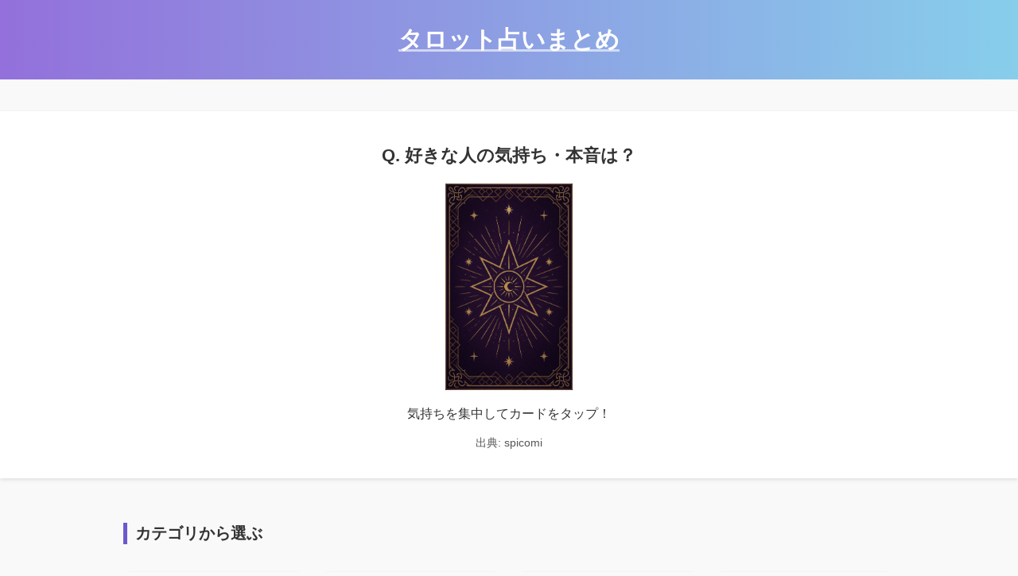

--- FILE ---
content_type: text/html
request_url: https://zodiacsigns.jp/tarot/theme.php?id=581
body_size: 2951
content:

<!DOCTYPE html>
<html lang="ja">
<head>
  <meta charset="UTF-8" />
  <meta name="viewport" content="width=device-width,initial-scale=1.0" />
  <title>タロット占いまとめ</title>

  
<meta property="og:type" content="article" />
<meta property="og:title" content="好きな人の気持ち・本音は？" />
<meta property="og:url" content="https://zodiacsigns.jp/tarot/theme.php?id=581" />
<meta property="og:site_name" content="タロット占いまとめ" />
<meta property="og:image" content="https://zodiacsigns.jp/tarot/image/ogp/spicomi.png" />
<meta name="twitter:card" content="summary_large_image" />

  <link rel="stylesheet" href="https://cdnjs.cloudflare.com/ajax/libs/font-awesome/6.4.0/css/all.min.css" />
  <link rel="stylesheet" href="css/style.css" />
  <link rel="stylesheet" href="css/theme.css" />
</head>
<body id="top">

  <header>
    <h1><a href="index.php" title="トップページへ">タロット占いまとめ</a></h1>
  </header>

  <main>


  <div class="hero theme-hero">

<p class="question">Q. 好きな人の気持ち・本音は？</p><a href="./jump4.php?url=https://fortune.spicomi.net/megrez-d/" class="tarot-link">      <picture>
        <source srcset="images/tarot-card.webp" type="image/webp">
        <img src="images/tarot-card.png" alt="タロットカード" class="tarot-card" loading="lazy" decoding="async">
      </picture>
    </a>
    <p>気持ちを集中してカードをタップ！</p>
<p class="source">出典: <a href="https://fortune.spicomi.net/category/types/tarot/" target="_blank">spicomi</a></p>    </div>

    
    <section id="category" aria-labelledby="cat-title">
      <div class="category-header">
        <h2 id="cat-title">カテゴリから選ぶ</h2>
      </div>
      <div class="grid">
        <a href="renai.php" class="card" aria-label="恋愛の占い一覧へ">
          <i class="fa-solid fa-heart" aria-hidden="true"></i>
          <p>恋愛</p>
        </a>
        <a href="kekkon.php" class="card" aria-label="結婚の占い一覧へ">
          <i class="fa-solid fa-ring" aria-hidden="true"></i>
          <p>結婚</p>
        </a>
        <a href="shigoto.php" class="card" aria-label="仕事・金運の占い一覧へ">
          <i class="fa-solid fa-briefcase" aria-hidden="true"></i>
          <p>仕事・金運</p>
        </a>
        <a href="unsei.php" class="card" aria-label="運勢・健康の占い一覧へ">
          <i class="fa-solid fa-star" aria-hidden="true"></i>
          <p>運勢・健康</p>
        </a>
      </div>
    </section>
  </main>

<footer id="guide">
  <p>© タロット占いまとめ</p>
  <p>
    <a href="about.php#contact">お問い合わせ</a> | 
    <a href="about.php">利用ガイド</a> | 
    <a href="https://zodiacsigns.jp/">今日の運勢まとめランキング</a>
  </p>
</footer>

</body>
</html>


--- FILE ---
content_type: text/css
request_url: https://zodiacsigns.jp/tarot/css/style.css
body_size: 14238
content:

*,
*::before,
*::after { box-sizing: border-box; }
html { -webkit-text-size-adjust: 100%; }
body {
  margin: 0;
  font-family: "Hiragino Sans","Meiryo",sans-serif;
  background: #f9f9f9;
  color: #333;
}


header {
  background: linear-gradient(90deg, #9370db, #87ceeb);
  min-height: 100px;
  display: flex;
  align-items: center;      
  justify-content: center;  
  position: relative;
  color: #fff;
  text-align: center;
}

header h1 {
  margin: 0;
  font-size: 30px;
  font-weight: bold;
  z-index: 2;
}

header h1 a {
  text-decoration: underline;
  text-underline-offset: 6px;           
  text-decoration-thickness: 1px;       
  text-decoration-color: rgba(255,255,255,0.6); 
  color: #fff;
}

header h1 a:hover {
  text-decoration: underline;
  text-underline-offset: 6px;
  text-decoration-thickness: 1px;
  text-decoration-color: rgba(255,255,255,0.8); 
}




.menu-toggle {
  position: absolute;
  top: 15px;
  right: 20px;
  background: none;
  border: none;
  color: #fff;
  font-size: 28px;
  cursor: pointer;
  display: none; 
  z-index: 4;
}


nav {
  position: absolute;
  top: 20px;
  right: 20px;
  z-index: 3;
}
nav .nav-root {
  list-style: none;
  display: flex;
  gap: 20px;
  margin: 0;
  padding: 0;
}
nav .nav-root > li {
  position: relative;
}


nav .nav-root > li > a {
  padding: 6px 12px;
  border-radius: 4px;
  background: transparent;
  border: 1px solid rgba(255,255,255,0.6);
  color: #fff;
  text-decoration: none;
  font-size: 14px;
  display: inline-block;
  transition: background 0.3s ease, color 0.3s ease, border-color 0.3s ease;
  line-height: 1;
}
nav .nav-root > li > a:hover {
  background: rgba(255,255,255,0.2);
}


nav .has-sub .dropdown {
  display: none;
  position: absolute;
  top: calc(100% + 8px);
  left: 0;
  min-width: 240px;
  background: #fff;
  color: #333;
  border-radius: 6px;
  box-shadow: 0 8px 20px rgba(0,0,0,0.15);
  padding: 8px 0;
}
nav .has-sub:hover .dropdown,
nav .has-sub:focus-within .dropdown {
  display: block;
  z-index: 5;
}
nav .dropdown li {
  list-style: none;
}
nav .dropdown a {
  display: block;
  padding: 10px 14px;
  color: #333;
  text-decoration: none;
  font-size: 14px;
  line-height: 1;
}
nav .dropdown a:hover {
  background: #6a5acd;
  color: #fff;
}





@media screen and (max-width: 768px) {
  header { min-height: 100px; }
  header h1 { font-size: 22px; }

  
  nav {
    display: none;              
    position: absolute;
    top: 60px;
    right: 12px;
    width: 260px;
    background: #fff;
    border-radius: 8px;
    box-shadow: 0 10px 24px rgba(0,0,0,0.18);
    padding: 8px 0;
  }
  nav.active { display: block !important; }

  
  nav .nav-root {
    flex-direction: column;
    gap: 0;
    margin: 0;
    padding: 0;
  }
  nav .nav-root > li {
    border-bottom: 1px solid #eee;
  }
  nav .nav-root > li:last-child { border-bottom: none; }

  
  nav .nav-root > li > a {
    display: flex;
    align-items: center;
    height: 48px;
    padding: 0 16px;
    margin: 0;
    border: 0;
    border-radius: 0;
    color: #333;
    background: #fff;
    font-size: 15px;
    line-height: 1;
  }
  nav .nav-root > li > a:hover,
  nav .nav-root > li > a:active {
    background: #6a5acd;
    color: #fff;
  }

  
  nav .has-sub .dropdown {
    position: static;
    display: block;
    box-shadow: none;
    border-radius: 0;
    padding: 0;
    background: #fff;
  }
  nav .has-sub .dropdown li {
    border-top: 1px solid #f2f2f2;
  }
  nav .has-sub .dropdown a {
    display: flex;
    align-items: center;
    height: 44px;
    padding: 0 16px 0 28px;  
    color: #333;
    background: #fff;
    font-size: 14px;
  }
  nav .has-sub .dropdown a:hover,
  nav .has-sub .dropdown a:active {
    background: #f0eaff;       
    color: #333;
  }

  .menu-toggle {
    display: block;
    right: 8px;
  }
}


.hero {
  margin-top: 40px;
  text-align: center;
  padding: 40px 15px;
  background: #fff;
  box-shadow: 0 2px 5px rgba(0,0,0,0.1);
}
.hero h2 { font-size: 22px; margin-bottom: 20px; }
.hero .tarot-card {
  width: 160px;
  margin: 20px auto;
  display: block;
  transition: transform 0.3s ease;
}
.hero .tarot-card:hover { transform: rotateY(180deg) scale(1.1); }


section {
  max-width: 1000px;
  margin: 40px auto;
  padding: 0 15px;
}
section h2 {
  border-left: 5px solid #6a5acd;
  padding-left: 10px;
  font-size: 20px;
  margin-bottom: 20px;
}


.grid {
  display: grid;
  grid-template-columns: repeat(auto-fit,minmax(150px,1fr));
  gap: 15px;
}
.card {
  background: #fff;
  border-radius: 10px;
  box-shadow: 0 2px 5px rgba(0,0,0,0.1);
  text-align: center;
  padding: 20px;
  transition: transform 0.2s ease;
}
.card:hover { transform: translateY(-5px); }
.card i { font-size: 24px; color: #6a5acd; margin-bottom: 10px; }


footer {
  background: #333;
  color: #fff;
  text-align: center;
  padding: 20px;
  margin-top: 40px;
}
footer a { color: #fff; text-decoration: underline; }


.page-header {
  max-width: 1000px;
  margin: 40px auto 20px;
  padding: 0 15px;
  text-align: center;
}
.page-header h2 {
  font-size: 24px;
  margin-bottom: 10px;
  color: #333;
}
.page-header p {
  font-size: 14px;
  color: #555;
}


.category-list {
  max-width: 1000px;
  margin: 0 auto;
  display: grid;
grid-template-columns: 1fr; 
  gap: 20px;
}


.category-list .item a {
  display: block;
  background: #fff;
  border-radius: 8px;
  box-shadow: 0 2px 5px rgba(0,0,0,0.1);
  padding: 20px;
  text-decoration: none;  
  color: inherit;         
  transition: transform 0.2s ease, box-shadow 0.2s ease, background 0.2s ease;
}


.category-list .item a:hover {
  transform: translateY(-3px);
  box-shadow: 0 4px 12px rgba(0,0,0,0.15);
  background: #f5f5ff; 
}


.category-list h3 {
  font-size: 16px;
  margin: 0 0 12px;
  color: #333;
}


.category-list .meta {
  display: flex;
  justify-content: space-between; 
  align-items: center;
  font-size: 12px;
  color: #666;
}


.category-list .source {
  font-size: 12px;
  color: #666;
}


.category-list .tag {
  background: #6a5acd;
  color: #fff;
  font-size: 11px;
  padding: 2px 8px;
  border-radius: 12px;
  white-space: nowrap;
}





a { text-decoration: none; color: inherit; }
a:hover { text-decoration: underline; text-underline-offset: 4px; }



@media screen and (min-width: 769px) {
  nav li {
    position: relative; 
  }

  nav li ul {
    display: none;              
    position: absolute;
    top: 100%;                  
    left: 0;
    background: #fff;
    box-shadow: 0 2px 6px rgba(0,0,0,0.2);
    border-radius: 4px;
    min-width: 200px;
    padding: 0;
    margin: 0;
    z-index: 100;               
  }

  nav li:hover > ul {
    display: block; 
  }

  nav li ul li {
    border-bottom: 1px solid #eee;
  }

  nav li ul li:last-child {
    border-bottom: none;
  }

  nav li ul a {
    display: block;
    padding: 10px 15px;
    color: #333;
    background: #fff;
    text-decoration: none;
    white-space: nowrap;
  }

  nav li ul a:hover {
    background: #6a5acd;
    color: #fff;
  }
}


#category {
  max-width: 1000px;
  margin: 40px auto;
  padding: 0 15px;
}
#category h2 {
  border-left: 5px solid #6a5acd;
  padding-left: 10px;
  font-size: 20px;
  margin-bottom: 20px;
}
#category .grid {
  display: grid;
  grid-template-columns: repeat(auto-fit, minmax(180px, 1fr));
  gap: 20px;
}
#category .card {
  background: #fff;
  border-radius: 10px;
  box-shadow: 0 2px 5px rgba(0,0,0,0.1);
  text-align: center;
  padding: 20px;
  transition: transform 0.2s ease, box-shadow 0.2s ease;
}
#category .card:hover {
  transform: translateY(-5px);
  box-shadow: 0 4px 12px rgba(0,0,0,0.15);
}
#category .card i {
  font-size: 28px;
  color: #6a5acd;
  margin-bottom: 10px;
}
#category .card p {
  margin: 0;
  font-size: 15px;
}
#category .card a {
  display: block;
  text-decoration: none;
  color: #333;
}
#category .card a:hover {
  color: #6a5acd;
  text-decoration: none;
}


.ranking-list {
  list-style: none;
  counter-reset: rank;
  padding: 0;
  margin: 0;
}

.ranking-list li {
  counter-increment: rank;
  margin-bottom: 12px;
}



.ranking-card {
  display: block;
  position: relative;
  background: #fff;
  border-radius: 6px;
  box-shadow: 0 2px 5px rgba(0,0,0,0.1);
  padding: 16px 16px 16px 56px;  
  text-decoration: none;
  color: inherit;
  transition: transform 0.2s ease, box-shadow 0.2s ease, background 0.2s ease;
  min-height: 60px; 
}

.ranking-card:hover {
  transform: translateY(-3px);
  box-shadow: 0 4px 12px rgba(0,0,0,0.15);
  background: #f5f5ff;
  text-decoration: none;
}


.ranking-card::before {
  content: counter(rank);
  position: absolute;
  top: 50%;
  left: 16px;
  transform: translateY(-50%); 
  background: #6a5acd;
  color: #fff;
  font-weight: bold;
  width: 24px;
  height: 24px;
  border-radius: 50%;
  display: flex;
  align-items: center;
  justify-content: center;
  font-size: 13px;
}


.ranking-card h3 {
  font-size: 15px;
  margin: 0 0 6px;
  font-weight: bold;
  color: #333;
  line-height: 1.4;
  word-break: break-word;
}


.ranking-card .source {
  display: block;
  text-align: right;
  font-size: 12px;
  color: #666;
}





#ranking .more {
  text-align: right;
  margin-top: 10px;
}
#ranking .more a {
  font-size: 14px;
  color: #6a5acd;
  text-decoration: none;
}
#ranking .more a:hover {
  text-decoration: underline;
}


#ranking .more-link {
  display: inline-block;
  margin: 15px auto 0;
  padding: 8px 18px;
  font-size: 14px;
  font-weight: bold;
  color: #6a5acd;
  border: 2px solid #6a5acd;
  border-radius: 25px;
  text-decoration: none;
  transition: all 0.3s ease;
}

#ranking .more-link:hover {
  background: #6a5acd;
  color: #fff;
}


#ranking p {
  text-align: center;
  margin: 0;
}


@media screen and (min-width: 1025px) {
  nav ul.nav-root {
    display: grid;
    grid-template-columns: repeat(3, 1fr);  
    gap: 10px 20px;
    justify-content: center;
    margin: 0 auto;
    padding: 0;
    list-style: none;
    max-width: 900px;                       
  }

  nav ul.nav-root li {
    margin: 0;
    text-align: center;
  }

  nav ul.nav-root li a {
    display: inline-block;
    min-width: 120px;                       
    max-width: 200px;                       
    padding: 8px 16px;
    border: 1px solid rgba(255,255,255,0.6);
    border-radius: 4px;
    color: #fff;
    text-decoration: none;
    font-size: 14px;
    text-align: center;
    transition: all 0.3s ease;
  }

  nav ul.nav-root li a:hover {
    background: rgba(255,255,255,0.2);
  }
}


.card {
  display: flex;
  flex-direction: column;
  justify-content: center;
  align-items: center;
  background: #fff;
  border-radius: 10px;
  box-shadow: 0 2px 5px rgba(0,0,0,0.1);
  text-align: center;
  padding: 20px;
  transition: transform 0.2s ease, box-shadow 0.2s ease, background 0.2s ease;
  text-decoration: none;   
  color: inherit;          
}

.card:hover {
  transform: translateY(-5px);
  box-shadow: 0 4px 12px rgba(0,0,0,0.15);
  background: #f5f5ff;
  text-decoration: none;   
}

.card i {
  font-size: 24px;
  color: #6a5acd;
  margin-bottom: 10px;
}

.card p {
  margin: 0;
  font-size: 15px;
}


.ranking-list li::before {
  z-index: 2;
}


.ranking-card {
  position: relative;
  z-index: 1;
}




.hidden { display: none; }


.more {
  text-align: center;
  margin: 20px 0;
}
.more button {
  display: inline-block;
  padding: 8px 18px;
  border: 2px solid #6a5acd;
  border-radius: 25px;
  font-size: 14px;
  font-weight: bold;
  color: #6a5acd;
  background: #fff;
  cursor: pointer;
  transition: all 0.3s ease;
}
.more button:hover {
  background: #6a5acd;
  color: #fff;
}


.category-header {
  display: flex;
  justify-content: space-between;
  align-items: center;
  margin-bottom: 15px;
}

.top-link {
  display: inline-block;
  padding: 6px 14px;
  font-size: 14px;
  font-weight: bold;
  color: #6a5acd;
  border: 2px solid #6a5acd;
  border-radius: 20px;
  text-decoration: none;
  transition: all 0.3s ease;
}

.top-link:hover {
  background: #6a5acd;
  color: #fff;
}




.action-btn {
  display: inline-flex;
  align-items: center;
  justify-content: center;
  gap: 6px; 
  padding: 8px 18px;
  font-size: 14px;
  font-weight: bold;
  border-radius: 25px;
  text-decoration: none;
  transition: all 0.3s ease;
  cursor: pointer;
}


.more-btn {
  background: #6a5acd;
  color: #fff;
  border: 2px solid #6a5acd;
}
.more-btn:hover {
  background: #5b4ab8;
  border-color: #5b4ab8;
}


.top-btn {
  background: #fff;
  color: #6a5acd;
  border: 2px solid #6a5acd;
}
.top-btn:hover {
  background: #f0eaff;
}



.action-btn.top-btn {
  display: inline-block;
  margin: 15px auto 0;
  padding: 8px 18px;
  font-size: 14px;
  font-weight: bold;
  color: #333;
  border: 2px solid #333;
  border-radius: 25px;
  background: #fff;
  text-decoration: none; 
  transition: all 0.3s ease;
}

.action-btn.top-btn:hover {
  background: #333;
  color: #fff;
  text-decoration: none; 
}



#major-arcana .card img {
  width: 160px !important;   
  height: auto !important;
  border-radius: 6px;
  box-shadow: 0 2px 6px rgba(0,0,0,0.15);
  display: block;
  margin: 0 auto;
}


.tarot-figure img,
.card-detail img.tarot-card-img,
.card-detail figure img {
  max-width: 250px !important;  
  width: 100% !important;        
  height: auto !important;
  display: block;
  margin: 0 auto 20px;
  border-radius: 8px;
  box-shadow: 0 4px 12px rgba(0,0,0,0.2);
}



@media screen and (max-width: 768px) {
  .page-header p {
    text-align: left;
  }
}




--- FILE ---
content_type: text/css
request_url: https://zodiacsigns.jp/tarot/css/theme.css
body_size: 1497
content:

.theme-hero {
  text-align: center;
  margin: 40px auto;
  padding: 20px 15px;
  background: #fff;
  box-shadow: 0 2px 5px rgba(0,0,0,0.1);
}


.theme-hero .question {
  font-size: 1.4rem;
  font-weight: bold;
  margin: 20px 0;
  color: #333;
}


.theme-hero .tarot-card {
  width: 160px;
  margin: 20px auto;
  display: block;
  transition: transform 0.3s ease;
}
.theme-hero .tarot-card:hover {
  transform: rotateY(180deg) scale(1.1);
}


.theme-hero .source {
  margin-top: 15px;
  font-size: 0.9rem;
  color: #555;
}


#category {
  max-width: 1000px;
  margin: 40px auto;
  padding: 0 15px;
}
#category h2 {
  border-left: 5px solid #6a5acd;
  padding-left: 10px;
  font-size: 20px;
  margin-bottom: 20px;
}
#category .grid {
  display: grid;
  grid-template-columns: repeat(auto-fit, minmax(180px, 1fr));
  gap: 20px;
}
#category .card {
  background: #fff;
  border-radius: 10px;
  box-shadow: 0 2px 5px rgba(0,0,0,0.1);
  text-align: center;
  padding: 20px;
  transition: transform 0.2s ease, box-shadow 0.2s ease;
}
#category .card:hover {
  transform: translateY(-5px);
  box-shadow: 0 4px 12px rgba(0,0,0,0.15);
}
#category .card i {
  font-size: 28px;
  color: #6a5acd;
  margin-bottom: 10px;
}
#category .card p {
  margin: 0;
  font-size: 15px;
}
#category .card a {
  display: block;
  text-decoration: none;
  color: #333;
}
#category .card a:hover {
  color: #6a5acd;
  text-decoration: none;
}
